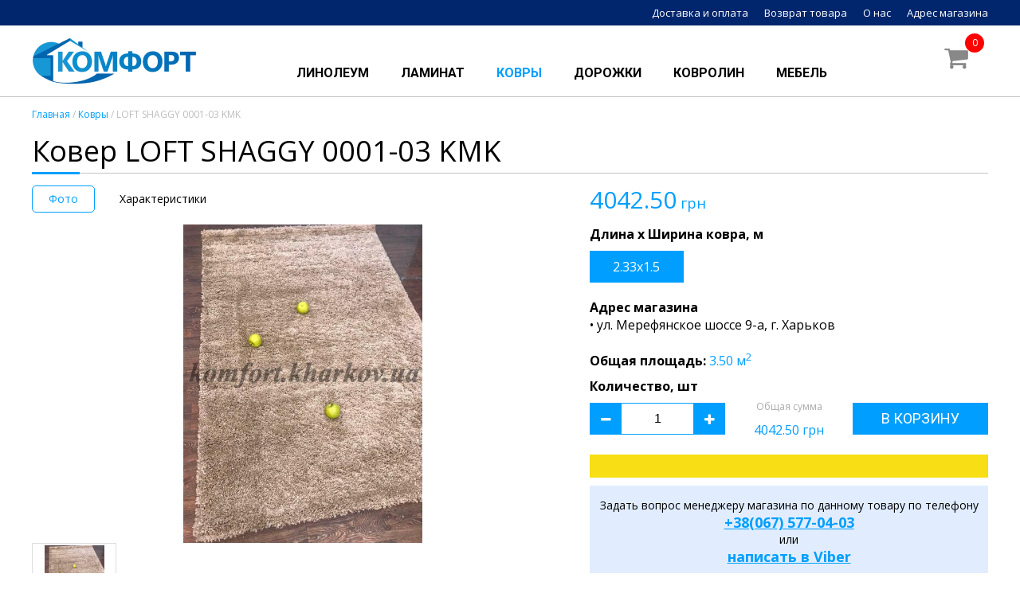

--- FILE ---
content_type: text/html; charset=UTF-8
request_url: https://komfort.kharkov.ua/catalog/kovri/loft-shaggy-0001-03-kmk/
body_size: 3741
content:
<!DOCTYPE html>
<html lang="ru"><head><meta http-equiv="Content-Type" content="text/html; charset=utf-8"><title>Ковер LOFT SHAGGY 0001-03 KMK: цена, характеристики, отзывы. Магазин «КОМФОРТ», г. Харьков</title><meta name="Description" content="Купить ковер LOFT SHAGGY 0001-03 KMK. Доставка. Выгодная цена. Цвет: 0001. Форма: Прямоугольный. Производитель: KLAST, Турция. Основа: Тканная"><meta name="Keywords" content="ковер LOFT SHAGGY 0001-03 KMK, купить, цена, доставка, интернет магазин комфорт"><meta name="viewport" content="width=device-width,initial-scale=1,minimum-scale=1,maximum-scale=1"><link href="https://komfort.kharkov.ua/catalog/kovri/loft-shaggy-0001-03-kmk/" rel="canonical"><link href="https://komfort.kharkov.ua/files/css/style.css?v=1769638978" rel="preload" as="style"><link href="https://komfort.kharkov.ua/files/css/style.css?v=1769638978" rel="stylesheet"><link href="https://komfort.kharkov.ua/files/css/font-awesome.css" rel="preload" as="style"><link href="https://komfort.kharkov.ua/files/css/font-awesome.css" rel="stylesheet"><link href="https://fonts.googleapis.com/css?family=Open+Sans:400,600,700|Roboto:400,700&display=swap&subset=cyrillic" rel="preload" as="style"><link href="https://fonts.googleapis.com/css?family=Open+Sans:400,600,700|Roboto:400,700&display=swap&subset=cyrillic" rel="stylesheet"><link href="https://komfort.kharkov.ua/_js/jquery.js" rel="preload" as="script"><script src="https://komfort.kharkov.ua/_js/jquery.js"></script><link href="https://komfort.kharkov.ua/favicon.ico?v=1" rel="shortcut icon" type="image/x-icon"><link href="https://komfort.kharkov.ua/favicon.ico?v=1" rel="icon" type="image/x-icon"><link href="https://komfort.kharkov.ua/_js/fancybox/jquery.fancybox.css" rel="preload" as="style"><link href="https://komfort.kharkov.ua/_js/fancybox/jquery.fancybox.css" rel="stylesheet"><link href="https://komfort.kharkov.ua/_js/fancybox/jquery.fancybox-buttons.css" rel="preload" as="style"><link href="https://komfort.kharkov.ua/_js/fancybox/jquery.fancybox-buttons.css" rel="stylesheet"><link href="https://komfort.kharkov.ua/_js/fancybox/jquery.mousewheel.js" rel="preload" as="script"><script src="https://komfort.kharkov.ua/_js/fancybox/jquery.mousewheel.js"></script><link href="https://komfort.kharkov.ua/_js/fancybox/jquery.fancybox.js" rel="preload" as="script"><script src="https://komfort.kharkov.ua/_js/fancybox/jquery.fancybox.js"></script><link href="https://komfort.kharkov.ua/_js/fancybox/jquery.fancybox-buttons.js" rel="preload" as="script"><script src="https://komfort.kharkov.ua/_js/fancybox/jquery.fancybox-buttons.js"></script><link href="https://komfort.kharkov.ua/_js/fancybox/jquery.fancybox.start.js" rel="preload" as="script"><script src="https://komfort.kharkov.ua/_js/fancybox/jquery.fancybox.start.js"></script><link href="https://komfort.kharkov.ua/_js/jjs.js?v=1769638978" rel="preload" as="script"><script src="https://komfort.kharkov.ua/_js/jjs.js?v=1769638978"></script></head><body><header><div class="top-case"><div class="top row block" id="top"><div class="top-i"><a href="https://komfort.kharkov.ua/delivery/">Доставка и оплата</a></div><div class="top-i"><a href="https://komfort.kharkov.ua/returns/">Возврат товара</a></div><div class="top-i"><a href="https://komfort.kharkov.ua/about/">О нас</a></div><div class="top-i"><a href="https://komfort.kharkov.ua/contacts/">Адрес магазина</a></div></div></div><div class="header row"><div class="block"><div class="h-menu" id="h-menu"><i class="fa fa-bars" aria-hidden="true"></i></div><div class="h-logo"><a href="https://komfort.kharkov.ua/">&nbsp;</a></div><div class="nav-c block"><div id="nav-c"><nav><div class="nav-i"><a href="https://komfort.kharkov.ua/catalog/linoleum/">Линолеум</a></div><div class="nav-i"><a href="https://komfort.kharkov.ua/catalog/laminat/">Ламинат</a></div><div class="nav-i nav-a"><a href="https://komfort.kharkov.ua/catalog/kovri/">Ковры</a></div><div class="nav-i"><a href="https://komfort.kharkov.ua/catalog/kovrovie-dorogki/">Дорожки</a></div><div class="nav-i"><a href="https://komfort.kharkov.ua/catalog/kovrolin/">Ковролин</a></div><div class="nav-i"><a href="https://komfort.kharkov.ua/catalog/mebel/">Мебель</a></div></nav></div></div><div class="h-cart" id="h-cart"><div class="h-cart-items" id="h-cart-items">0</div><i class="fa fa-shopping-cart" aria-hidden="true"></i></div><div class="nav-m-case" id="nav-m-case"><div class="search-m block"><form action="https://komfort.kharkov.ua/search/" method="get"><div class="search-input"><input type="text" name="s" class="input"></div><div class="search-submit"><button><i class="fa fa-search" aria-hidden="true"></i></button></div></form></div><div class="nav-m" id="nav-m"></div></div></div></div></header><div class="content"><div class="block"><div class="path"><div class="row"><a href="https://komfort.kharkov.ua/">Главная</a>&nbsp;/&nbsp;<a href="https://komfort.kharkov.ua/catalog/kovri/">Ковры</a>&nbsp;/&nbsp;LOFT SHAGGY 0001-03 KMK</div></div><main><div class="product row"><div class="p"><div class="page-h block"><div class="page-name">Ковер LOFT SHAGGY 0001-03 KMK</div></div><div class="block"><div class="product-info"><div class="product-tabs block"><div class="product-tabs-i product-tabs-a" id="tabs-photos" data-tab="photos">Фото</div><div class="product-tabs-i" id="tabs-params" data-tab="params">Характеристики</div></div><div class="product-tab product-tab-on" id="photos"><div class="product-images"><div class="product-cover"><a href="https://komfort.kharkov.ua/i/4095/3030.jpg" class="fancybox-gallery" data-fancybox-group="gallery"><img src="https://komfort.kharkov.ua/i/4095/3030.jpg" alt="Ковер LOFT SHAGGY 0001-03 KMK" title="Ковер LOFT SHAGGY 0001-03 KMK"></a></div><div class="product-gallery block"><div class="product-gallery-i"><a href="https://komfort.kharkov.ua/i/4095/3030.jpg" class="fancybox-gallery" data-fancybox-group="gallery"><img src="https://komfort.kharkov.ua/_includes/tools/image.php?bg=y&w=100&h=100&img=i/4095/3030.jpg" alt="Ковер LOFT SHAGGY 0001-03 KMK" title="Ковер LOFT SHAGGY 0001-03 KMK" width="100" height="100"></a></div></div></div></div><div class="product-tab product-tab-off" id="params"><table cellpadding="0" cellspacing="0" class="product-params"><tr><td>Тип</td><td>Шагги</td></tr><tr><td>Форма</td><td>Прямоугольный</td></tr><tr><td>Страна</td><td>Турция</td></tr><tr><td>Производитель</td><td>KLAST</td></tr><tr><td>Основа</td><td>Тканная</td></tr><tr><td>Коллекция</td><td>LOFT SHAGGY</td></tr><tr><td>Цвет</td><td>0001</td></tr></table></div><div class="product-tab product-tab-off" id="stock">Остатки</div></div><div class="product-buy-case"><input type="hidden" id="id" value="4096"><input type="hidden" id="price" value="4042.50"><input type="hidden" id="size" value="3.50"><input type="hidden" id="price_4096" value="4042.50"><input type="hidden" id="size_4096" value="3.50"><div class="product-price"><span id="price_v">4042.50</span>&nbsp;грн</div><div class="b">Длина x Ширина ковра, м</div><div class="product-sizes block"><div class="product-sizes-i product-sizes-a" id="i4096" data-id="4096" data-type="kover">2.33x1.5</div></div><div class="product-balance"><div class="product-balance-s">Адрес магазина</div><div class="product-balance-i product-balance-a" id="ib4096" data-id="4096"><div>&bull; ул. Мерефянское шоссе 9-а, г. Харьков</div></div></div><div class="product-square"><b>Общая площадь:</b> <span><span id="square"></span> м<sup>2</sup></span></div><div class="product-buy-line block"><div class="product-quantity"><div class="product-quantity-n">Количество, шт</div><i class="fa fa-minus" aria-hidden="true" onclick="QuantityChangeKover('minus');"></i><input type="number" name="quantity" id="quantity" class="input" value="1" onchange="QuantityChangeKover('manual');" onkeydown="javascript:if(13==event.keyCode){return false;}"><i class="fa fa-plus" aria-hidden="true" onclick="QuantityChangeKover('plus');"></i></div><div class="product-sum"><div class="product-sum-note">Общая сумма</div><div><span id="sum">0.00</span>&nbsp;грн</div></div><div class="product-buy"><div onclick="ajaxCartAdd();ajaxCartUpdateHeader();caseOpen('popup');">В корзину</div></div></div><div class="product-note">&nbsp;</div><script>calcSumKover();</script><div class="product-contact">Задать вопрос менеджеру магазина по данному товару по телефону<div class="product-contact-phone"><a href="tel:+380675770403">+38(067) 577-04-03</a></div><div>или</div><div class="product-contact-phone"><a href="viber://add?number=380675770403">написать в Viber</a></div></div><div><a href="/erecovery/"><img title="єВідновлення" src="/i/5856/1734705745.jpg" alt="єВідновлення" width="600" height="216" /></a></div></div></div><p>&nbsp;</p><div class="page-h block"><div class="page-name">Товары, которые также могут вам понравиться</div></div><div class="product-products"><div class="products block"><div class="products-i block"><div class="products-p"><a href="https://komfort.kharkov.ua/catalog/kovri/boyut-0042-kmk/"><img src="https://komfort.kharkov.ua/i/5074/38632-boyut-0042-kmk-1-.jpg" alt="Ковер BOYUT 0042 KMK" title="Ковер BOYUT 0042 KMK"></a></div><div class="products-n"><a href="https://komfort.kharkov.ua/catalog/kovri/boyut-0042-kmk/" title="Ковер BOYUT 0042 KMK">BOYUT 0042 KMK</a></div><div class="block"><div class="products-prices"><div class="products-price-v">&nbsp;</div><span class="products-price"><span>12214.80</span>&nbsp;грн</span></div><div class="products-buy"><a href="https://komfort.kharkov.ua/catalog/kovri/boyut-0042-kmk/">подробнее</a></div></div></div><div class="products-i block"><div class="products-p"><a href="https://komfort.kharkov.ua/catalog/kovri/firuse-lux-4397a-gray-oval/"><img src="https://komfort.kharkov.ua/i/2227/1269.jpg" alt="Ковер FIRUSE LUX-4397A\GRAY овал" title="Ковер FIRUSE LUX-4397A\GRAY овал"></a></div><div class="products-n"><a href="https://komfort.kharkov.ua/catalog/kovri/firuse-lux-4397a-gray-oval/" title="Ковер FIRUSE LUX-4397A\GRAY овал">FIRUSE LUX-4397A\GRAY овал</a></div><div class="block"><div class="products-prices"><div class="products-price-v">&nbsp;</div><span class="products-price"><span>811.44</span>&nbsp;грн</span></div><div class="products-buy"><a href="https://komfort.kharkov.ua/catalog/kovri/firuse-lux-4397a-gray-oval/">подробнее</a></div></div></div><div class="products-i block"><div class="products-p"><a href="https://komfort.kharkov.ua/catalog/kovri/nain1258-671-/"><img src="https://komfort.kharkov.ua/i/1977/1521.jpg" alt="Ковер NAIN1258\671\" title="Ковер NAIN1258\671\"></a></div><div class="products-n"><a href="https://komfort.kharkov.ua/catalog/kovri/nain1258-671-/" title="Ковер NAIN1258\671\">NAIN1258\671\</a></div><div class="block"><div class="products-prices"><div class="products-price-v">&nbsp;</div><span class="products-price"><span>51300.00</span>&nbsp;грн</span></div><div class="products-buy"><a href="https://komfort.kharkov.ua/catalog/kovri/nain1258-671-/">подробнее</a></div></div></div><div class="products-i block"><div class="products-p"><a href="https://komfort.kharkov.ua/catalog/kovri/bella-2882a-kahve-bej/"><img src="https://komfort.kharkov.ua/i/1912/1336.jpg" alt="Ковер BELLA 2882A\KAHVE\BEJ" title="Ковер BELLA 2882A\KAHVE\BEJ"></a></div><div class="products-n"><a href="https://komfort.kharkov.ua/catalog/kovri/bella-2882a-kahve-bej/" title="Ковер BELLA 2882A\KAHVE\BEJ">BELLA 2882A\KAHVE\BEJ</a></div><div class="block"><div class="products-prices"><div class="products-price-v">&nbsp;</div><span class="products-price"><span>2469.60</span>&nbsp;грн</span></div><div class="products-buy"><a href="https://komfort.kharkov.ua/catalog/kovri/bella-2882a-kahve-bej/">подробнее</a></div></div></div></div></div></div></div></main></div></div><div class="row"><div style="text-align: center;"><a href="/erecovery/"><img title="Комфорт - партнер єВідновлення" src="/i/5855/1734704991.jpg" alt="Комфорт - партнер єВідновлення" width="1020" height="421" /></a></div></div><footer><div class="footer row"><div class="block"><div class="footer-i"><div class="footer-logo"><img src="https://komfort.kharkov.ua/files/vistavka96.png" alt="" width="67" height="58"></div></div><div class="footer-i"><div class="footer-s">Каталог</div><div class="footer-l"><div><a href="https://komfort.kharkov.ua/catalog/linoleum/">Линолеум</a></div><div><a href="https://komfort.kharkov.ua/catalog/laminat/">Ламинат</a></div><div><a href="https://komfort.kharkov.ua/catalog/kovri/">Ковры</a></div><div><a href="https://komfort.kharkov.ua/catalog/kovrovie-dorogki/">Дорожки</a></div><div><a href="https://komfort.kharkov.ua/catalog/kovrolin/">Ковролин</a></div></div></div><div class="footer-i"><div class="footer-s">Информация</div><div class="footer-l"><div><a href="https://komfort.kharkov.ua/delivery/">Доставка и оплата</a></div><div><a href="https://komfort.kharkov.ua/returns/">Возрат товара</a></div><div><a href="https://komfort.kharkov.ua/blog/">Блог</a></div><div><a href="https://komfort.kharkov.ua/map/">Карта сайта</a></div></div></div><div class="footer-i"><div class="footer-s">Контакты</div><div class="footer-l"><div><a href="tel:+380577544052">+38(057) 754-40-52</a></div><div><a href="tel:+380681040244">+38(068) 104-02-44</a></div><div><a href="tel:+380675770403">+38(067) 577-04-03</a></div><div><a href="viber://chat?number=%2B380675770403">Viber</a></div></div></div><div class="footer-i"><div class="footer-s">Адрес магазина</div><div class="footer-l"><div>ул. Мерефянское шоссе, 9-а<br>район аэропорта<br>г. Харьков</div></div></div></div><div class="copyright">Copyright © 1996-2024 Магазин &laquo;Комфорт&raquo;</div></div></footer><div id="popup"></div><script>(function(w,d,s,l,i){w[l]=w[l]||[];w[l].push({'gtm.start':new Date().getTime(),event:'gtm.js'});var f=d.getElementsByTagName(s)[0],j=d.createElement(s),dl=l!='dataLayer'?'&l='+l:'';j.async=true;j.src='https://www.googletagmanager.com/gtm.js?id='+i+dl;f.parentNode.insertBefore(j,f);})(window,document,'script','dataLayer','GTM-WVZKGZF');</script><script defer src="https://static.cloudflareinsights.com/beacon.min.js/vcd15cbe7772f49c399c6a5babf22c1241717689176015" integrity="sha512-ZpsOmlRQV6y907TI0dKBHq9Md29nnaEIPlkf84rnaERnq6zvWvPUqr2ft8M1aS28oN72PdrCzSjY4U6VaAw1EQ==" data-cf-beacon='{"version":"2024.11.0","token":"396bfea78c7b49c38187d7d629624a41","r":1,"server_timing":{"name":{"cfCacheStatus":true,"cfEdge":true,"cfExtPri":true,"cfL4":true,"cfOrigin":true,"cfSpeedBrain":true},"location_startswith":null}}' crossorigin="anonymous"></script>
</body></html>

--- FILE ---
content_type: application/javascript; charset=utf-8
request_url: https://komfort.kharkov.ua/_js/fancybox/jquery.fancybox.start.js
body_size: -164
content:
$(document).ready(function(){
	$('.fancybox-gallery').fancybox({
		padding : 0
		, helpers : { title : { type : 'inside' }, buttons	: { position : 'bottom' } }
	});
	$(".fancy-call").fancybox({
		maxWidth	: 500,
		maxHeight	: 250,
		fitToView	: false,
		width		: '70%',
		height		: '70%',
		openEffect	: 'elastic',
		openSpeed	: 150,
		closeEffect	: 'elastic',
		closeSpeed	: 150,
		autoSize	: false,
		closeClick	: false,
		padding		: 0,
		margin		: 0
	});
});